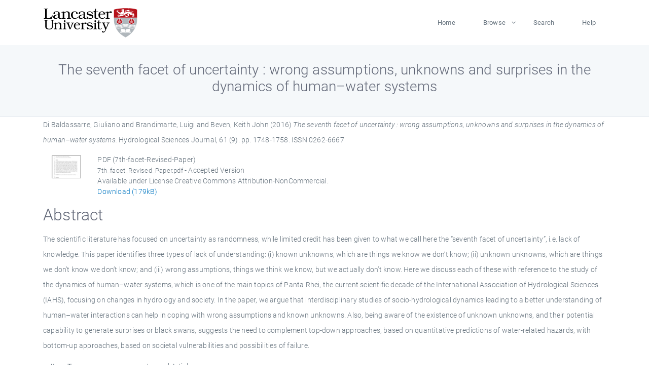

--- FILE ---
content_type: text/html; charset=utf-8
request_url: https://eprints.lancs.ac.uk/id/eprint/79724/
body_size: 5871
content:
<!DOCTYPE html>
<html xmlns="http://www.w3.org/1999/xhtml" lang="en">
  <head>
    <meta charset="utf-8" />
    <title> The seventh facet of uncertainty : wrong assumptions, unknowns and surprises in the dynamics of human–water systems  - Lancaster EPrints</title>
    
    
    
    <!-- Google Tag Manager -->
<!--
    <script>(function(w,d,s,l,i){w[l]=w[l]||[];w[l].push({'gtm.start':
    new Date().getTime(),event:'gtm.js'});var f=d.getElementsByTagName(s)[0],
    j=d.createElement(s),dl=l!='dataLayer'?'&amp;l='+l:'';j.async=true;j.src=
    'https://www.googletagmanager.com/gtm.js?id='+i+dl;f.parentNode.insertBefore(j,f);
    })(window,document,'script','dataLayer','GTM-MDLDXCK7');</script>
-->
    <!-- End Google Tag Manager -->
  
    <meta charset="utf-8" />
    <meta name="viewport" content="width=device-width, initial-scale=1, shrink-to-fit=no" />
    <meta name="description" content="" />
    <meta name="author" content="" />
    <link rel="icon" href="/img/basic/favicon.ico" type="image/x-icon" />
    <style>
      .loader {
          position: fixed;
          left: 0;
          top: 0;
          width: 100%;
          height: 100%;
          background-color: #F5F8FA;
          z-index: 9998;
          text-align: center;
      }

      .plane-container {
          position: absolute;
          top: 50%;
          left: 50%;
      }
    </style>
  
    <meta name="eprints.eprintid" content="79724" />
<meta name="eprints.rev_number" content="1990" />
<meta name="eprints.eprint_status" content="archive" />
<meta content="13568" name="eprints.userid" />
<meta name="eprints.source" content="pure" />
<meta name="eprints.dir" content="disk0/00/07/97/24" />
<meta name="eprints.datestamp" content="2016-06-21 15:30:02" />
<meta name="eprints.lastmod" content="2025-12-11 01:29:23" />
<meta name="eprints.status_changed" content="2016-05-24 09:30:02" />
<meta name="eprints.type" content="article" />
<meta name="eprints.metadata_visibility" content="show" />
<meta content="Di Baldassarre, Giuliano" name="eprints.creators_name" />
<meta name="eprints.creators_name" content="Brandimarte, Luigi" />
<meta content="Beven, Keith John" name="eprints.creators_name" />
<meta content="k.beven@lancaster.ac.uk" name="eprints.creators_id" />
<meta name="eprints.title" content="The seventh facet of uncertainty : wrong assumptions, unknowns and surprises in the dynamics of human–water systems" />
<meta name="eprints.ispublished" content="pub" />
<meta content="epistemic uncertaintysocio-hydrologyblack swansdisaster risk reductionresiliencewater science and technology" name="eprints.subjects" />
<meta name="eprints.divisions" content="lec" />
<meta content="/dk/atira/pure/subjectarea/asjc/2300/2312" name="eprints.keywords" />
<meta name="eprints.note" content="This is an Accepted Manuscript of an article published by Taylor &amp; Francis in Hydrological Sciences Journal on 12/05/2016, available online: http://www.tandfonline.com/10.1080/02626667.2015.1091460" />
<meta content="The scientific literature has focused on uncertainty as randomness, while limited credit has been given to what we call here the “seventh facet of uncertainty”, i.e. lack of knowledge. This paper identifies three types of lack of understanding: (i) known unknowns, which are things we know we don’t know; (ii) unknown unknowns, which are things we don’t know we don’t know; and (iii) wrong assumptions, things we think we know, but we actually don’t know. Here we discuss each of these with reference to the study of the dynamics of human–water systems, which is one of the main topics of Panta Rhei, the current scientific decade of the International Association of Hydrological Sciences (IAHS), focusing on changes in hydrology and society. In the paper, we argue that interdisciplinary studies of socio-hydrological dynamics leading to a better understanding of human–water interactions can help in coping with wrong assumptions and known unknowns. Also, being aware of the existence of unknown unknowns, and their potential capability to generate surprises or black swans, suggests the need to complement top-down approaches, based on quantitative predictions of water-related hazards, with bottom-up approaches, based on societal vulnerabilities and possibilities of failure." name="eprints.abstract" />
<meta name="eprints.date" content="2016-09" />
<meta content="published" name="eprints.date_type" />
<meta content="k.beven@lancaster.ac.uk" name="eprints.contact_email" />
<meta content="public" name="eprints.full_text_status" />
<meta name="eprints.publication" content="Hydrological Sciences Journal" />
<meta content="61" name="eprints.volume" />
<meta name="eprints.number" content="9" />
<meta content="1748-1758" name="eprints.pagerange" />
<meta content="179698" name="eprints.pages" />
<meta name="eprints.refereed" content="TRUE" />
<meta content="0262-6667" name="eprints.issn" />
<meta name="eprints.hoa_compliant" content="500" />
<meta name="eprints.hoa_date_pub" content="2016-09" />
<meta name="eprints.hoa_date_fcd" content="2025-06-23" />
<meta name="eprints.hoa_date_foa" content="2025-06-23" />
<meta name="eprints.hoa_version_fcd" content="AM" />
<meta name="eprints.hoa_exclude" content="FALSE" />
<meta name="eprints.citation" content="  Di Baldassarre, Giuliano and Brandimarte, Luigi and Beven, Keith John  (2016) The seventh facet of uncertainty : wrong assumptions, unknowns and surprises in the dynamics of human–water systems.  Hydrological Sciences Journal, 61 (9).  pp. 1748-1758.  ISSN 0262-6667     " />
<meta content="https://eprints.lancs.ac.uk/id/eprint/79724/1/7th_facet_Revised_Paper.pdf" name="eprints.document_url" />
<link rel="schema.DC" href="http://purl.org/DC/elements/1.0/" />
<meta name="DC.relation" content="https://eprints.lancs.ac.uk/id/eprint/79724/" />
<meta name="DC.title" content="The seventh facet of uncertainty : wrong assumptions, unknowns and surprises in the dynamics of human–water systems" />
<meta name="DC.creator" content="Di Baldassarre, Giuliano" />
<meta content="Brandimarte, Luigi" name="DC.creator" />
<meta name="DC.creator" content="Beven, Keith John" />
<meta name="DC.description" content="The scientific literature has focused on uncertainty as randomness, while limited credit has been given to what we call here the “seventh facet of uncertainty”, i.e. lack of knowledge. This paper identifies three types of lack of understanding: (i) known unknowns, which are things we know we don’t know; (ii) unknown unknowns, which are things we don’t know we don’t know; and (iii) wrong assumptions, things we think we know, but we actually don’t know. Here we discuss each of these with reference to the study of the dynamics of human–water systems, which is one of the main topics of Panta Rhei, the current scientific decade of the International Association of Hydrological Sciences (IAHS), focusing on changes in hydrology and society. In the paper, we argue that interdisciplinary studies of socio-hydrological dynamics leading to a better understanding of human–water interactions can help in coping with wrong assumptions and known unknowns. Also, being aware of the existence of unknown unknowns, and their potential capability to generate surprises or black swans, suggests the need to complement top-down approaches, based on quantitative predictions of water-related hazards, with bottom-up approaches, based on societal vulnerabilities and possibilities of failure." />
<meta name="DC.date" content="2016-09" />
<meta content="Journal Article" name="DC.type" />
<meta name="DC.type" content="PeerReviewed" />
<meta name="DC.format" content="application/pdf" />
<meta name="DC.language" content="en" />
<meta name="DC.rights" content="creative_commons_attribution_noncommercial_4_0_international_license" />
<meta name="DC.identifier" content="https://eprints.lancs.ac.uk/id/eprint/79724/1/7th_facet_Revised_Paper.pdf" />
<meta name="DC.identifier" content="  Di Baldassarre, Giuliano and Brandimarte, Luigi and Beven, Keith John  (2016) The seventh facet of uncertainty : wrong assumptions, unknowns and surprises in the dynamics of human–water systems.  Hydrological Sciences Journal, 61 (9).  pp. 1748-1758.  ISSN 0262-6667     " />
<link href="https://eprints.lancs.ac.uk/id/eprint/79724/" rel="canonical" />
<link rel="alternate" title="RDF+N-Triples" type="text/plain" href="https://eprints.lancs.ac.uk/cgi/export/eprint/79724/RDFNT/lep-eprint-79724.nt" />
<link type="text/xml; charset=utf-8" href="https://eprints.lancs.ac.uk/cgi/export/eprint/79724/ContextObject/lep-eprint-79724.xml" rel="alternate" title="OpenURL ContextObject" />
<link href="https://eprints.lancs.ac.uk/cgi/export/eprint/79724/METS/lep-eprint-79724.xml" type="text/xml; charset=utf-8" title="METS" rel="alternate" />
<link type="text/plain; charset=utf-8" href="https://eprints.lancs.ac.uk/cgi/export/eprint/79724/BibTeX/lep-eprint-79724.bib" rel="alternate" title="BibTeX" />
<link href="https://eprints.lancs.ac.uk/cgi/export/eprint/79724/Text/lep-eprint-79724.txt" type="text/plain; charset=utf-8" title="ASCII Citation" rel="alternate" />
<link rel="alternate" title="Atom" type="application/atom+xml;charset=utf-8" href="https://eprints.lancs.ac.uk/cgi/export/eprint/79724/Atom/lep-eprint-79724.xml" />
<link href="https://eprints.lancs.ac.uk/cgi/export/eprint/79724/RDFXML/lep-eprint-79724.rdf" type="application/rdf+xml" title="RDF+XML" rel="alternate" />
<link type="text/plain" href="https://eprints.lancs.ac.uk/cgi/export/eprint/79724/Refer/lep-eprint-79724.refer" rel="alternate" title="Refer" />
<link type="text/xml; charset=utf-8" href="https://eprints.lancs.ac.uk/cgi/export/eprint/79724/RIOXX2/lep-eprint-79724.xml" rel="alternate" title="RIOXX2 XML" />
<link href="https://eprints.lancs.ac.uk/cgi/export/eprint/79724/JSON/lep-eprint-79724.js" type="application/json; charset=utf-8" title="JSON" rel="alternate" />
<link title="HTML Citation" rel="alternate" href="https://eprints.lancs.ac.uk/cgi/export/eprint/79724/HTML/lep-eprint-79724.html" type="text/html; charset=utf-8" />
<link href="https://eprints.lancs.ac.uk/cgi/export/eprint/79724/DIDL/lep-eprint-79724.xml" type="text/xml; charset=utf-8" title="MPEG-21 DIDL" rel="alternate" />
<link type="text/n3" href="https://eprints.lancs.ac.uk/cgi/export/eprint/79724/RDFN3/lep-eprint-79724.n3" rel="alternate" title="RDF+N3" />
<link href="https://eprints.lancs.ac.uk/cgi/export/eprint/79724/RIS/lep-eprint-79724.ris" type="text/plain" title="Reference Manager" rel="alternate" />
<link type="text/csv; charset=utf-8" href="https://eprints.lancs.ac.uk/cgi/export/eprint/79724/CSV/lep-eprint-79724.csv" rel="alternate" title="Multiline CSV" />
<link title="EP3 XML" rel="alternate" href="https://eprints.lancs.ac.uk/cgi/export/eprint/79724/XML/lep-eprint-79724.xml" type="application/vnd.eprints.data+xml; charset=utf-8" />
<link rel="alternate" title="EndNote" type="text/plain; charset=utf-8" href="https://eprints.lancs.ac.uk/cgi/export/eprint/79724/EndNote/lep-eprint-79724.enw" />
<link rel="alternate" title="OpenURL ContextObject in Span" type="text/plain; charset=utf-8" href="https://eprints.lancs.ac.uk/cgi/export/eprint/79724/COinS/lep-eprint-79724.txt" />
<link type="text/xml; charset=utf-8" href="https://eprints.lancs.ac.uk/cgi/export/eprint/79724/MODS/lep-eprint-79724.xml" rel="alternate" title="MODS" />
<link href="https://eprints.lancs.ac.uk/cgi/export/eprint/79724/DC/lep-eprint-79724.txt" type="text/plain; charset=utf-8" title="Dublin Core" rel="alternate" />
<link type="text/plain; charset=utf-8" href="https://eprints.lancs.ac.uk/cgi/export/eprint/79724/Simple/lep-eprint-79724.txt" rel="alternate" title="Simple Metadata" />
<link href="https://eprints.lancs.ac.uk/" rel="Top" />
    <link href="https://eprints.lancs.ac.uk/sword-app/servicedocument" rel="Sword" />
    <link href="https://eprints.lancs.ac.uk/id/contents" rel="SwordDeposit" />
    <link href="https://eprints.lancs.ac.uk/cgi/search" rel="Search" type="text/html" />
    <link href="https://eprints.lancs.ac.uk/cgi/opensearchdescription" title="Lancaster EPrints" rel="Search" type="application/opensearchdescription+xml" />
    <script src="https://www.google.com/jsapi" type="text/javascript">
//padder
</script><script type="text/javascript">
// <![CDATA[
google.load("visualization", "1", {packages:["corechart", "geochart"]});
// ]]></script><script type="text/javascript">
// <![CDATA[
var eprints_http_root = "https://eprints.lancs.ac.uk";
var eprints_http_cgiroot = "https://eprints.lancs.ac.uk/cgi";
var eprints_oai_archive_id = "eprints.lancs.ac.uk";
var eprints_logged_in = false;
var eprints_logged_in_userid = 0;
var eprints_logged_in_username = "";
var eprints_logged_in_usertype = "";
// ]]></script>
    <style type="text/css">.ep_logged_in { display: none }</style>
    <link href="/style/auto-3.4.5.css" rel="stylesheet" type="text/css" />
    <script src="/javascript/auto-3.4.5.js" type="text/javascript">
//padder
</script>
    <link href="/style/app.css" rel="stylesheet" type="text/css" />
    <!--[if lte IE 6]>
        <link rel="stylesheet" type="text/css" href="/style/ie6.css" />
   <![endif]-->
    <meta name="Generator" content="EPrints 3.4.5" />
    <meta http-equiv="Content-Type" content="text/html; charset=UTF-8" />
    <meta http-equiv="Content-Language" content="en" />
    
    
    <script src="/js/app.js">// <!-- No script --></script>
  
  </head>
  <body>
    
      
    <!-- Google Tag Manager (noscript) -->
<!--
    <noscript><iframe src="https://www.googletagmanager.com/ns.html?id=GTM-MDLDXCK7"
	height="0" width="0" style="display:none;visibility:hidden"></iframe></noscript>
-->
    <!-- End Google Tag Manager (noscript) -->
  
      <!-- Pre loader -->
      <div id="loader" class="loader" role="region" aria-label="Page loading">
          <div class="plane-container">
              <div class="l-s-2 blink">LOADING</div>
          </div>
      </div>     
  
    <div id="app" class="paper-loading">

      

      
  <!--    <epc:pin ref="pagetop"/> -->
      
      <div class="invisible-links" role="navigation">
          <a href="#main_content">Skip to main content</a>
      </div>
  
      <nav class="mainnav navbar navbar-default justify-content-between">
          <div class="container relative">
              <a class="offcanvas dl-trigger paper-nav-toggle" data-toggle="offcanvas" aria-expanded="false" aria-label="Toggle navigation">
                  <i></i>
              </a>
              <a class="navbar-brand" href="https://www.lancaster.ac.uk">
                  <div class="logo"><div class="logo-wrapper">
                      <img class="d-inline-block align-top" style="height: 60px;" alt="Lancaster University homepage" src="https://www.lancaster.ac.uk/media/wdp/style-assets/images/logos/lu-logo.svg" />
                  </div></div>
              </a>
              <div class="paper_menu">
                  <div id="dl-menu" class="xv-menuwrapper responsive-menu">
                      <ul class="dl-menu align-items-center">
                          <li><a href="http://eprints.lancs.ac.uk">Home</a></li>
                          <li class="parent"><a href="#">Browse</a>
                              <ul class="lg-submenu">
                                  <li><a href="http://eprints.lancs.ac.uk/view/year/">By Year</a></li>
                                  <li><a href="http://eprints.lancs.ac.uk/view/subjects/">By Subject</a></li>
                                  <li><a href="http://eprints.lancs.ac.uk/view/divisions/">By Department</a></li>
                                  <!-- <li><a href="#project">By Project</a></li> -->
                              </ul>
                          </li>
                          <li><a href="https://eprints.lancs.ac.uk/cgi/search/advanced">Search</a></li>
                          <li><a href="http://eprints.lancs.ac.uk/help">Help</a></li>
                      </ul>
                  </div>
              </div>
          </div>
      </nav>
  

      <main class="page" id="main_content">
        <div class="search-section">
          <div class="container">
            <h1> The seventh facet of uncertainty : wrong assumptions, unknowns and surprises in the dynamics of human–water systems </h1>
          </div>
        </div>
        <div class="container">
          <div class="ep_summary_content"><div class="ep_summary_content_top"></div><div class="ep_summary_content_left"></div><div class="ep_summary_content_right"></div><div class="ep_summary_content_main">

  <p style="margin-bottom: 1em">
    


    <span class="person_name">Di Baldassarre, Giuliano</span> and <span class="person_name">Brandimarte, Luigi</span> and <span class="person_name">Beven, Keith John</span>
  

(2016)

<em>The seventh facet of uncertainty : wrong assumptions, unknowns and surprises in the dynamics of human–water systems.</em>


    Hydrological Sciences Journal, 61 (9).
     pp. 1748-1758.
     ISSN 0262-6667
  


  



  </p>

  

  

    
  
    
      
      <div class="container">
        
          <div class="row">
            <div class="col-1"><a onmouseout="EPJS_HidePreview( event, 'doc_preview_43577', 'right' );" onfocus="EPJS_ShowPreview( event, 'doc_preview_43577', 'right' );" onblur="EPJS_HidePreview( event, 'doc_preview_43577', 'right' );" href="https://eprints.lancs.ac.uk/79724/1/7th_facet_Revised_Paper.pdf" onmouseover="EPJS_ShowPreview( event, 'doc_preview_43577', 'right' );" class="ep_document_link"><img class="ep_doc_icon" border="0" src="https://eprints.lancs.ac.uk/79724/1.hassmallThumbnailVersion/7th_facet_Revised_Paper.pdf" alt="[thumbnail of 7th-facet-Revised-Paper]" /></a><div class="ep_preview" id="doc_preview_43577"><div><div><span><img class="ep_preview_image" id="doc_preview_43577_img" border="0" alt="" src="https://eprints.lancs.ac.uk/79724/1.haspreviewThumbnailVersion/7th_facet_Revised_Paper.pdf" /><div class="ep_preview_title">Preview</div></span></div></div></div></div>
            <div class="col-11">
              

<!-- document citation -->


<span class="ep_document_citation">
<span class="document_format">PDF (7th-facet-Revised-Paper)</span>
<br /><span class="document_filename">7th_facet_Revised_Paper.pdf</span>
 - Accepted Version


  <br />Available under License Creative Commons Attribution-NonCommercial.

</span>

<br />
              <a href="https://eprints.lancs.ac.uk/id/eprint/79724/1/7th_facet_Revised_Paper.pdf" class="ep_document_link">Download (179kB)</a>
              
			  
			  
              
  
              <ul>
              
                
              
                
              
              </ul>
            </div>
          </div>
        
      </div>
    

  

  

  
    <h2 id="label-abstract">Abstract</h2>
    <p style="text-align: left; margin: 1em auto 0em auto" aria-labelledby="label-abstract"><p class="ep_field_para">The scientific literature has focused on uncertainty as randomness, while limited credit has been given to what we call here the “seventh facet of uncertainty”, i.e. lack of knowledge. This paper identifies three types of lack of understanding: (i) known unknowns, which are things we know we don’t know; (ii) unknown unknowns, which are things we don’t know we don’t know; and (iii) wrong assumptions, things we think we know, but we actually don’t know. Here we discuss each of these with reference to the study of the dynamics of human–water systems, which is one of the main topics of Panta Rhei, the current scientific decade of the International Association of Hydrological Sciences (IAHS), focusing on changes in hydrology and society. In the paper, we argue that interdisciplinary studies of socio-hydrological dynamics leading to a better understanding of human–water interactions can help in coping with wrong assumptions and known unknowns. Also, being aware of the existence of unknown unknowns, and their potential capability to generate surprises or black swans, suggests the need to complement top-down approaches, based on quantitative predictions of water-related hazards, with bottom-up approaches, based on societal vulnerabilities and possibilities of failure.</p></p>
  

  <div class="container">
    <div class="row">
      <div class="col-2 field-label" id="label-type">Item Type:</div>
      <div class="col-10 field-value" aria-labelledby="label-type">
        Journal Article
        
        
        
      </div>
    </div>
    
    
      
        <div class="row">
          <div class="col-2 field-label" id="label-publication">Journal or Publication Title:</div>
          <div class="col-10 field-value" aria-labelledby="label-publication">Hydrological Sciences Journal</div>
        </div>
      
    
      
    
      
        <div class="row">
          <div class="col-2 field-label" id="label-note">Additional Information:</div>
          <div class="col-10 field-value" aria-labelledby="label-note">This is an Accepted Manuscript of an article published by Taylor &amp; Francis in Hydrological Sciences Journal on 12/05/2016, available online: http://www.tandfonline.com/10.1080/02626667.2015.1091460</div>
        </div>
      
    
      
        <div class="row">
          <div class="col-2 field-label" id="label-keywords">Uncontrolled Keywords:</div>
          <div class="col-10 field-value" aria-labelledby="label-keywords">/dk/atira/pure/subjectarea/asjc/2300/2312</div>
        </div>
      
    
      
        <div class="row">
          <div class="col-2 field-label" id="label-subjects">Subjects:</div>
          <div class="col-10 field-value" aria-labelledby="label-subjects">?? epistemic uncertaintysocio-hydrologyblack swansdisaster risk reductionresiliencewater science and technology ??</div>
        </div>
      
    
      
        <div class="row">
          <div class="col-2 field-label" id="label-divisions">Departments:</div>
          <div class="col-10 field-value" aria-labelledby="label-divisions"><a href="https://eprints.lancs.ac.uk/view/divisions/fas/">Faculty of Science and Technology</a> &gt; <a href="https://eprints.lancs.ac.uk/view/divisions/lec/">Lancaster Environment Centre</a></div>
        </div>
      
    
      
        <div class="row">
          <div class="col-2 field-label" id="label-eprintid">ID Code:</div>
          <div class="col-10 field-value" aria-labelledby="label-eprintid">79724</div>
        </div>
      
    
      
    
      
        <div class="row">
          <div class="col-2 field-label" id="label-userid">Deposited By:</div>
          <div class="col-10 field-value" aria-labelledby="label-userid">

<a href="https://eprints.lancs.ac.uk/cgi/users/home?screen=User::View&amp;userid=13568"><span class="ep_name_citation"><span class="person_name">ep_importer_pure</span></span></a>

</div>
        </div>
      
    
      
        <div class="row">
          <div class="col-2 field-label" id="label-datestamp">Deposited On:</div>
          <div class="col-10 field-value" aria-labelledby="label-datestamp">21 Jun 2016 15:30</div>
        </div>
      
    
      
        <div class="row">
          <div class="col-2 field-label" id="label-refereed">Refereed?:</div>
          <div class="col-10 field-value" aria-labelledby="label-refereed">Yes</div>
        </div>
      
    
      
        <div class="row">
          <div class="col-2 field-label" id="label-ispublished">Published?:</div>
          <div class="col-10 field-value" aria-labelledby="label-ispublished">Published</div>
        </div>
      
    
      
        <div class="row">
          <div class="col-2 field-label" id="label-lastmod">Last Modified:</div>
          <div class="col-10 field-value" aria-labelledby="label-lastmod">11 Dec 2025 01:29</div>
        </div>
      
    
    <div class="row">
      <div class="col-2 field-label" id="label-uri">URI:</div>
      <div class="col-10 field-value" aria-labelledby="label-uri"><a href="https://eprints.lancs.ac.uk/id/eprint/79724">https://eprints.lancs.ac.uk/id/eprint/79724</a></div>
    </div>
  </div>

  
  

<!--
  <epc:if test="!$flags{preview}">
    <epc:phrase ref="summary_page:actions"/>
    <div class="container ep_summary_page_actions">
    <epc:foreach expr="action_list('eprint_summary_page_actions',$item)" iterator="action">
      <div class="row">
        <div class="col-2"><epc:print expr="$action.action_icon()" /></div>
        <div class="col-10"><epc:print expr="$action.action_title()" /></div>
      </div>
    </epc:foreach>
    </div>
  </epc:if>
-->

</div><div class="ep_summary_content_bottom"></div><div class="ep_summary_content_after"></div></div>
        </div>
      </main>

      
      <footer>
          <div class="container">
              <div class="row" style="justify-content: space-between;">
                  <div class=" col-lg-4 col-xl-6 col-12 responsive-phone footer-library"><a href="https://www.lancaster.ac.uk/library" class="">
                      <div class="logo"><div class="logo-wrapper">
                          <img src="https://www.lancaster.ac.uk/media/wdp/style-assets/images/library/library-logo.svg" style="height: 60px" alt="Lancaster University Library homepage" />
                          <span class="circle"></span>
                      </div></div>
                  </a>
                  </div>
                  <div class="col-xl-3 responsive-phone">
                      <div class="h6">Links</div>
                      <ul class="footer-links">
                          <li><a href="https://www.eprints.org/uk/index.php/eprints-software/">EPrints</a></li>
                          <li><a href="http://eprints.lancs.ac.uk/help">FAQ</a></li>
                          <li><a href="https://www.lancaster.ac.uk/privacy/">Privacy Policy</a></li>
                      </ul>
                  </div>
                  <div class="col-6 col-md-12 col-12 col-xl-3 responsive-phone">
                      <div class="h6">Connect via Social Media</div>
                      <ul class="social">
                          <li class="facebook"><a href="https://en-gb.facebook.com/LancasterUniversityLibrary/" aria-label="Facebook"><span class="icon icon-facebook"></span></a>
                          </li>
                          <li class="twitter"><a href="https://twitter.com/LancasterUniLib" aria-label="Twitter"><span class="icon icon-twitter"></span></a>
                          </li>
                      </ul>
                      <div class="copyrights">
                          <p>© 2020 Lancaster University Library</p>
                      </div>
                  </div>
              </div>
          </div>
      </footer>
  

    </div>
  </body>
</html>